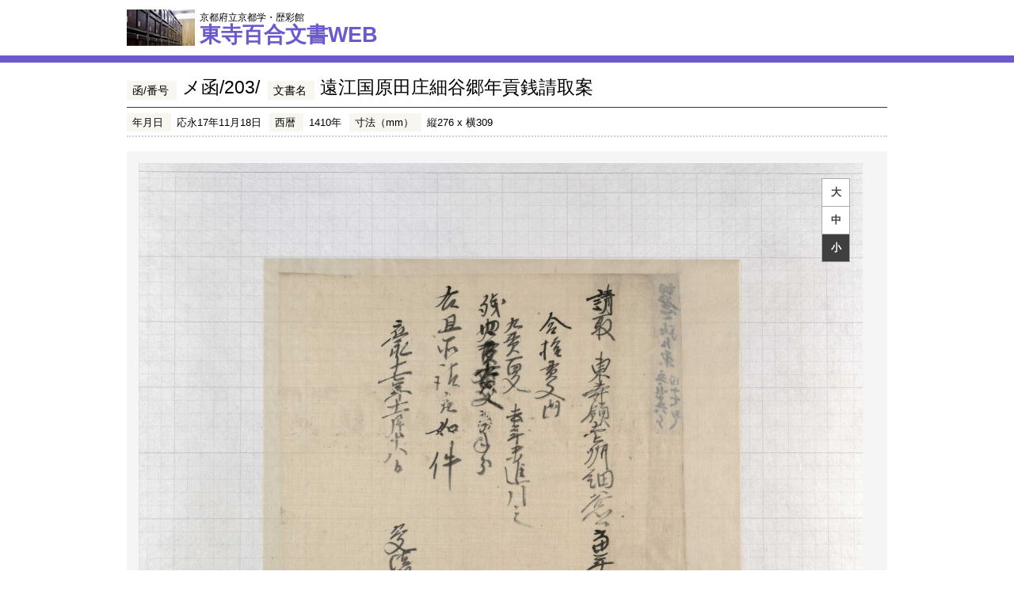

--- FILE ---
content_type: text/csv
request_url: https://hyakugo.pref.kyoto.lg.jp/contents/images/040/10075/pagepos.csv
body_size: -253
content:
Page,PosX,PosY,Width,Height,PageNum,PageType
0,0,0,6632,5293
1,0,0,6632,5293


--- FILE ---
content_type: text/csv
request_url: https://hyakugo.pref.kyoto.lg.jp/contents/images/040/10075/pagepos.csv?_=1768369997741
body_size: -130
content:
Page,PosX,PosY,Width,Height,PageNum,PageType
0,0,0,6632,5293
1,0,0,6632,5293
